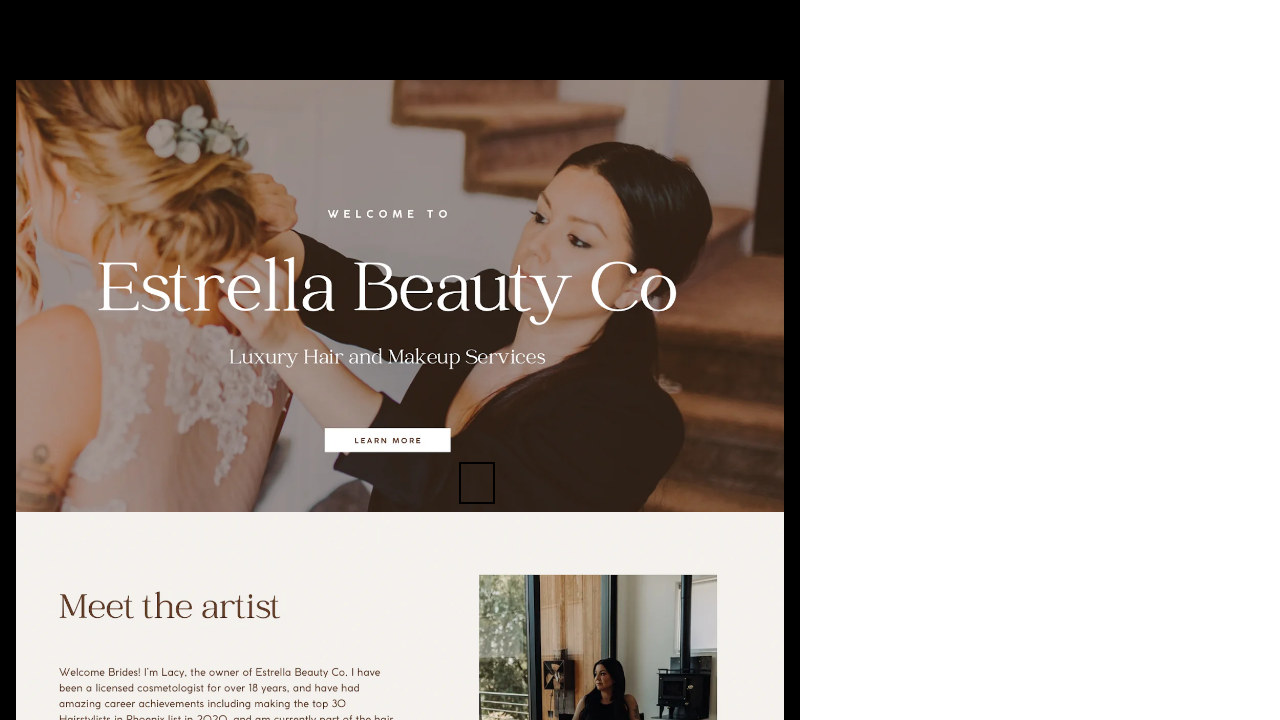

--- FILE ---
content_type: text/html; charset=utf-8
request_url: https://estrellabeautyco.com/
body_size: 7992
content:
<!DOCTYPE html><html><head><meta charSet="utf-8"/><meta name="viewport" content="width=device-width, initial-scale=1"/><title>Home</title><meta property="og:type" content="website"/><meta property="og:url" content="https://estrellabeautyco.com"/><meta property="og:title" content="Home"/><meta property="og:site_name" content="estrellabeautyco.com"/><meta property="og:description" content="Home"/><meta property="og:image" content="https://estrellabeautyco.com/_assets/1b99df22-a8d3-49a3-8da5-6fa742f632ef?w=1200&amp;h=630&amp;crop=top&amp;fit=crop"/><meta property="og:image:width" content="375"/><meta property="og:image:height" content="667"/><meta name="twitter:card" content="summary_large_image"/><meta name="twitter:title" content="Home"/><meta name="twitter:description" content="Home"/><meta name="twitter:image" content="https://estrellabeautyco.com/_assets/1b99df22-a8d3-49a3-8da5-6fa742f632ef?w=600&amp;h=300&amp;q=40&amp;dpr=2&amp;crop=top&amp;fit=crop"/><meta name="description" content="Home"/><script type="application/ld+json">{"@context":"https://schema.org","@type":"WebSite","name":"estrellabeautyco.com","url":"https://estrellabeautyco.com"}</script><link rel="preconnect" href="/_assets"/><link rel="apple-touch-icon" sizes="180x180" href="/static/favicons/universelogo/apple-touch-icon.png"/><link rel="icon" type="image/png" sizes="32x32" href="/static/favicons/universelogo/favicon-32x32.png"/><link rel="icon" type="image/png" sizes="16x16" href="/static/favicons/universelogo/favicon-16x16.png"/><link rel="manifest" href="/static/favicons/universelogo/favicon.ico"/><link rel="shortcut icon" href="/static/favicons/universelogo/site.webmanifest"/><link rel="canonical" href="https://estrellabeautyco.com"/><meta name="msapplication-TileColor" content="#000000"/><meta name="msapplication-config" content="/static/favicons/universelogo/browserconfig.xml"/><meta name="theme-color" content="rgba(0,0,0,1)"/><meta name="next-head-count" content="27"/><link rel="preload" href="/_next/static/css/3df0ddd732814165.css" as="style"/><link rel="stylesheet" href="/_next/static/css/3df0ddd732814165.css" data-n-g=""/><link rel="preload" href="/_next/static/css/a5f12bb23f15525e.css" as="style"/><link rel="stylesheet" href="/_next/static/css/a5f12bb23f15525e.css" data-n-p=""/><noscript data-n-css=""></noscript><script defer="" nomodule="" src="/_next/static/chunks/polyfills-42372ed130431b0a.js"></script><script src="/_next/static/chunks/webpack-293238e42d4d4795.js" defer=""></script><script src="/_next/static/chunks/framework-8cec7f7f61847e80.js" defer=""></script><script src="/_next/static/chunks/main-719d3f9d7363ffed.js" defer=""></script><script src="/_next/static/chunks/pages/_app-dba4b9954c2e1b42.js" defer=""></script><script src="/_next/static/chunks/47-35517111a403e173.js" defer=""></script><script src="/_next/static/chunks/339-e9faf9eaef48e0d3.js" defer=""></script><script src="/_next/static/chunks/pages/_sites/%5BsiteId%5D/pages/%5BpageId%5D/%5BcacheTag%5D-dee00b46c2fecce7.js" defer=""></script><script src="/_next/static/FNXPbpUIGNmu9BSL3Zn3o/_buildManifest.js" defer=""></script><script src="/_next/static/FNXPbpUIGNmu9BSL3Zn3o/_ssgManifest.js" defer=""></script></head><body><div id="__next"><div style="height:100%;position:fixed;width:100%"><style data-emotion="css 622e7r">.css-622e7r .theme-button-minimal{letter-spacing:inherit;font-family:HelveticaNeue;font-weight:400;font-style:normal;font-size:calc(var(--text-scale-factor) * 16);color:rgba(0,0,0,1);}.css-622e7r .theme-button-secondary{letter-spacing:inherit;font-family:HelveticaNeue;font-weight:400;font-style:normal;font-size:calc(var(--text-scale-factor) * 16);color:rgba(0,0,0,1);}.css-622e7r .theme-button-primary{letter-spacing:inherit;font-family:HelveticaNeue;font-weight:400;font-style:normal;font-size:calc(var(--text-scale-factor) * 24);color:rgba(255,255,255,1);}.css-622e7r .theme-button-tertiary{letter-spacing:inherit;font-family:HelveticaNeue;font-weight:400;font-style:normal;font-size:calc(var(--text-scale-factor) * 24);color:rgba(255,255,255,1);}.css-622e7r .theme-text-paragraph{letter-spacing:inherit;font-family:HelveticaNeue;font-weight:400;font-style:normal;font-size:calc(var(--text-scale-factor) * 10.29);color:rgba(249,244,238,1);}.css-622e7r .theme-text-secondaryTitle{letter-spacing:inherit;font-family:HelveticaNeue;font-weight:400;font-style:normal;font-size:calc(var(--text-scale-factor) * 32.96);color:rgba(0,0,0,1);}.css-622e7r .theme-text-caption{letter-spacing:inherit;font-family:HelveticaNeue;font-weight:400;font-style:normal;font-size:calc(var(--text-scale-factor) * 16);color:rgba(130,130,130,1);}.css-622e7r .theme-text-subheading{letter-spacing:inherit;font-family:HelveticaNeue;font-weight:400;font-style:normal;font-size:calc(var(--text-scale-factor) * 19);color:rgba(0,0,0,1);}.css-622e7r .theme-text-footnote{letter-spacing:inherit;font-family:HelveticaNeue;font-weight:400;font-style:normal;font-size:calc(var(--text-scale-factor) * 12);color:rgba(130,130,130,1);}.css-622e7r .theme-text-subtitle{letter-spacing:inherit;font-family:HelveticaNeue;font-weight:400;font-style:normal;font-size:calc(var(--text-scale-factor) * 24);color:rgba(0,0,0,1);}.css-622e7r .theme-text-leadParagraph{letter-spacing:inherit;font-family:HelveticaNeue;font-weight:400;font-style:normal;font-size:calc(var(--text-scale-factor) * 11);color:rgba(249,244,238,1);}.css-622e7r .theme-text-sectionTitle{letter-spacing:inherit;font-family:HelveticaNeue;font-weight:400;font-style:normal;font-size:calc(var(--text-scale-factor) * 32.96);color:rgba(0,0,0,1);}.css-622e7r .theme-text-smallParagraph{letter-spacing:inherit;font-family:HelveticaNeue;font-weight:400;font-style:normal;font-size:calc(var(--text-scale-factor) * 8);color:rgba(249,244,238,1);}.css-622e7r .theme-text-smallCaption{letter-spacing:inherit;font-family:HelveticaNeue;font-weight:400;font-style:normal;font-size:calc(var(--text-scale-factor) * 14);color:rgba(130,130,130,1);}.css-622e7r .theme-text-primaryTitle{letter-spacing:inherit;font-family:HelveticaNeue;font-weight:400;font-style:normal;font-size:calc(var(--text-scale-factor) * 57.9);color:rgba(0,0,0,1);}.css-622e7r .theme-text-pageTitle{letter-spacing:inherit;font-family:HelveticaNeue;font-weight:400;font-style:normal;font-size:calc(var(--text-scale-factor) * 57.9);color:rgba(0,0,0,1);}.css-622e7r .theme-text-heading{letter-spacing:inherit;font-family:HelveticaNeue;font-weight:400;font-style:normal;font-size:calc(var(--text-scale-factor) * 24);color:rgba(0,0,0,1);}</style><div style="inset:0;outline:none;overflow-y:auto;position:absolute" tabindex="-1" class="css-622e7r"><div style="width:100%;height:100%;position:relative;overflow-y:scroll;overflow-x:hidden;box-sizing:border-box;background:rgba(0,0,0,1);background-origin:padding-box"><div class="block theme-grid-primary css-0" id="block-A8D5F5CE-6893-454D-904A-1E7469E5CBCA" style="width:100%;height:100%;padding:0;min-height:inherit"><div class="flex-grid-component" style="--max-grid-width:768px"><div class="flex-grid" style="grid-template-columns:minmax(16px, 1fr) repeat(5, minmax(0, 153.6px)) minmax(16px, 1fr);grid-template-rows:repeat(71, minmax(40px, auto))"><div style="grid-row-start:3;grid-row-end:6;grid-column-start:2;grid-column-end:7;z-index:24;overflow:visible;position:relative;padding:0"><div class="block theme-image-primary css-0" id="block-FA3436B8-DB9A-4092-80DD-C80490AC981D" style="width:100%;height:100%;padding:0;min-height:inherit"><style data-emotion="css pje6x4">.css-pje6x4{aspect-ratio:343/202;cursor:inherit;display:block;width:100%;object-fit:cover;height:100%;}</style><picture><img alt="" src="/_assets/ED1AE93F-1F3C-44FC-A4B6-95CF09C2D917?auto=compress,format&amp;w=200&amp;fit=crop&amp;q=65" srcSet="/_assets/ED1AE93F-1F3C-44FC-A4B6-95CF09C2D917?auto=compress,format&amp;w=200&amp;fit=crop&amp;q=60 200w,/_assets/ED1AE93F-1F3C-44FC-A4B6-95CF09C2D917?auto=compress,format&amp;w=375&amp;fit=crop&amp;q=60 375w,/_assets/ED1AE93F-1F3C-44FC-A4B6-95CF09C2D917?auto=compress,format&amp;w=750&amp;fit=crop&amp;q=60 750w,/_assets/ED1AE93F-1F3C-44FC-A4B6-95CF09C2D917?auto=compress,format&amp;w=1500&amp;fit=crop&amp;q=60 1500w" sizes="calc(min(100vw, 750px) * 1045.84375 / 375)" class="css-pje6x4" loading="eager" aria-hidden="true"/></picture></div></div><div style="grid-row-start:5;grid-row-end:6;grid-column-start:2;grid-column-end:6;z-index:18;overflow:visible;position:relative;display:flex;flex-direction:column;align-items:center;justify-content:center;padding:calc(var(--scale-factor) * 8)"><a href="https://docs.google.com/forms/d/e/1FAIpQLSchFmt3TkMpwKupKB1gITUzcpFDOlzX__Xz4L2WerVaW_8LmA/viewform" class="block theme-button-primary css-0" id="block-9160CA76-C965-4BF7-8C7C-F57EF818D272" style="max-width:100%;max-height:100%;padding:calc(var(--scale-factor) * 8) calc(var(--scale-factor) * 16) calc(var(--scale-factor) * 8) calc(var(--scale-factor) * 16);background:rgba(130,130,130,1);background-origin:padding-box;min-height:inherit;cursor:pointer"><div class="text-block" style="text-align:center;text-overflow:ellipsis;user-select:none;white-space:pre;padding-top:calc(var(--text-scale-factor) * 1.23)"><div class="utf-paragraph" style="font-size:calc(var(--text-scale-factor) * 9.02);width:100%;text-overflow:ellipsis;overflow:hidden;letter-spacing:inherit;line-height:1.2em;margin-bottom:calc(var(--text-scale-factor) * -0.83);margin-top:calc(var(--text-scale-factor) * -0.83)"><br/></div></div></a></div><div style="grid-row-start:5;grid-row-end:6;grid-column-start:2;grid-column-end:3;z-index:30;overflow:visible;position:relative;padding:0"><a href="https://instagram.com/estrellabeautyco" class="block theme-iconButton-primary css-0" id="block-42037FF9-ECC4-4EBD-9485-556D871E8F98" style="width:100%;height:100%;padding:0;min-height:inherit;cursor:pointer"><div style="width:100%;inset:0;display:flex;flex-direction:column;align-items:center;justify-content:center;aspect-ratio:1 / 1"><div style="inset:0;background:rgba(0,0,0,1);background-origin:padding-box;-webkit-mask:url(/static/icons/instagram.svg) no-repeat center;-webkit-mask-size:contain;max-width:120px;max-height:120px;height:100%;width:100%"></div><span class="screenReaderText">Instagram icon</span></div></a></div><div style="grid-row-start:5;grid-row-end:6;grid-column-start:3;grid-column-end:7;z-index:31;overflow:visible;position:relative;display:flex;flex-direction:column;align-items:center;justify-content:center;padding:calc(var(--scale-factor) * 8)"><a href="https://docs.google.com/forms/d/e/1FAIpQLSchFmt3TkMpwKupKB1gITUzcpFDOlzX__Xz4L2WerVaW_8LmA/viewform" class="block theme-button-secondary css-0" id="block-CCF4163D-E2EE-4F27-9B4B-B3357A1590AA" style="max-width:100%;max-height:100%;border:calc(var(--scale-factor) * 2) solid rgba(0,0,0,1);padding:calc(var(--scale-factor) * 8) calc(var(--scale-factor) * 16) calc(var(--scale-factor) * 8) calc(var(--scale-factor) * 16);min-height:inherit;cursor:pointer"><div class="text-block" style="text-align:center;text-overflow:ellipsis;user-select:none;white-space:pre;padding-top:calc(var(--text-scale-factor) * 2.18)"><div class="utf-paragraph" style="width:100%;text-overflow:ellipsis;overflow:hidden;letter-spacing:inherit;line-height:1.2em;margin-bottom:calc(var(--text-scale-factor) * -1.46);margin-top:calc(var(--text-scale-factor) * -1.46)"><br/></div></div></a></div><div style="grid-row-start:5;grid-row-end:6;grid-column-start:4;grid-column-end:5;z-index:17;overflow:visible;position:relative;padding:0"><a href="mailto:estrellabeautyco@gmail.com" class="block theme-iconButton-primary css-0" id="block-B6882431-42B9-4C1F-B288-8A4B9E4B23D2" style="width:100%;height:100%;padding:0;min-height:inherit;cursor:pointer"><div style="width:100%;inset:0;display:flex;flex-direction:column;align-items:center;justify-content:center;aspect-ratio:4 / 3"><div style="inset:0;background:rgba(249,244,238,1);background-origin:padding-box;-webkit-mask:url(/static/icons/email.svg) no-repeat center;-webkit-mask-size:contain;max-width:120px;max-height:120px;height:100%;width:100%"></div><span class="screenReaderText">Email icon</span></div></a></div><div style="grid-row-start:6;grid-row-end:11;grid-column-start:2;grid-column-end:7;z-index:25;overflow:visible;position:relative;padding:0"><div class="block theme-image-primary css-0" id="block-29187D15-818C-4A5B-AB63-2832BE6CD35A" style="width:100%;height:100%;padding:0;min-height:inherit"><style data-emotion="css 14hf7xt">.css-14hf7xt{aspect-ratio:683/384;cursor:inherit;display:block;width:100%;object-fit:cover;height:100%;}</style><picture><img alt="" src="/_assets/5EA37318-6BD6-4D77-8C24-FA6B2A1DC216?fit=crop&amp;w=200&amp;q=65&amp;auto=compress,format" srcSet="/_assets/5EA37318-6BD6-4D77-8C24-FA6B2A1DC216?q=60&amp;fit=crop&amp;auto=compress,format&amp;w=200 200w,/_assets/5EA37318-6BD6-4D77-8C24-FA6B2A1DC216?q=60&amp;fit=crop&amp;auto=compress,format&amp;w=375 375w,/_assets/5EA37318-6BD6-4D77-8C24-FA6B2A1DC216?q=60&amp;fit=crop&amp;auto=compress,format&amp;w=750 750w,/_assets/5EA37318-6BD6-4D77-8C24-FA6B2A1DC216?q=60&amp;fit=crop&amp;auto=compress,format&amp;w=1500 1500w" sizes="calc(min(100vw, 750px) * 1000 / 375)" class="css-14hf7xt" loading="eager" aria-hidden="true"/></picture></div></div><div style="grid-row-start:11;grid-row-end:20;grid-column-start:2;grid-column-end:7;z-index:32;overflow:visible;position:relative;padding:0"><div class="block theme-image-primary css-0" id="block-AF68FB88-A1B3-4BB2-B79E-76A6F8272FE1" style="width:100%;height:100%;padding:0;min-height:inherit"><style data-emotion="css oedu86">.css-oedu86{aspect-ratio:773/1000;cursor:inherit;display:block;width:100%;object-fit:cover;height:100%;}</style><picture><img alt="" src="/_assets/798DB26F-482F-4004-BB5E-0AE56A42D77F?q=65&amp;fit=crop&amp;auto=compress,format&amp;w=200" srcSet="/_assets/798DB26F-482F-4004-BB5E-0AE56A42D77F?q=60&amp;fit=crop&amp;auto=compress,format&amp;w=200 200w,/_assets/798DB26F-482F-4004-BB5E-0AE56A42D77F?q=60&amp;fit=crop&amp;auto=compress,format&amp;w=375 375w,/_assets/798DB26F-482F-4004-BB5E-0AE56A42D77F?q=60&amp;fit=crop&amp;auto=compress,format&amp;w=750 750w,/_assets/798DB26F-482F-4004-BB5E-0AE56A42D77F?q=60&amp;fit=crop&amp;auto=compress,format&amp;w=1500 1500w,/_assets/798DB26F-482F-4004-BB5E-0AE56A42D77F?q=60&amp;fit=crop&amp;auto=compress,format&amp;w=2250 2250w" sizes="calc(min(100vw, 750px) * 1000 / 375)" class="css-oedu86" loading="eager" aria-hidden="true"/></picture></div></div><div style="grid-row-start:22;grid-row-end:27;grid-column-start:2;grid-column-end:7;z-index:26;overflow:visible;position:relative;padding:0"><div class="block theme-image-primary css-0" id="block-EA6EE737-831C-4351-8E26-09B2C38D5C2B" style="width:100%;height:100%;padding:0;min-height:inherit"><picture><img alt="" src="/_assets/E0091B98-2915-44F2-89CB-0E04B621259F?q=65&amp;fit=crop&amp;auto=compress,format&amp;w=200" srcSet="/_assets/E0091B98-2915-44F2-89CB-0E04B621259F?q=60&amp;fit=crop&amp;auto=compress,format&amp;w=200 200w,/_assets/E0091B98-2915-44F2-89CB-0E04B621259F?q=60&amp;fit=crop&amp;auto=compress,format&amp;w=375 375w,/_assets/E0091B98-2915-44F2-89CB-0E04B621259F?q=60&amp;fit=crop&amp;auto=compress,format&amp;w=750 750w,/_assets/E0091B98-2915-44F2-89CB-0E04B621259F?q=60&amp;fit=crop&amp;auto=compress,format&amp;w=1500 1500w" sizes="calc(min(100vw, 750px) * 1000 / 375)" class="css-14hf7xt" loading="lazy" aria-hidden="true"/></picture></div></div><div style="grid-row-start:27;grid-row-end:31;grid-column-start:2;grid-column-end:7;z-index:27;overflow:visible;position:relative;padding:0"><div class="block theme-image-primary css-0" id="block-6D5B3F97-9CF7-4572-AF53-60D65D069E32" style="width:100%;height:100%;padding:0;min-height:inherit"><style data-emotion="css j5t6w3">.css-j5t6w3{aspect-ratio:343/173;cursor:inherit;display:block;width:100%;object-fit:cover;height:100%;}</style><picture><img alt="" src="/_assets/1CB1DC1F-802D-4E5B-AE47-9EE36AF818CC?q=65&amp;fit=crop&amp;auto=compress,format&amp;w=200" srcSet="/_assets/1CB1DC1F-802D-4E5B-AE47-9EE36AF818CC?q=60&amp;fit=crop&amp;auto=compress,format&amp;w=200 200w,/_assets/1CB1DC1F-802D-4E5B-AE47-9EE36AF818CC?q=60&amp;fit=crop&amp;auto=compress,format&amp;w=375 375w,/_assets/1CB1DC1F-802D-4E5B-AE47-9EE36AF818CC?q=60&amp;fit=crop&amp;auto=compress,format&amp;w=750 750w,/_assets/1CB1DC1F-802D-4E5B-AE47-9EE36AF818CC?q=60&amp;fit=crop&amp;auto=compress,format&amp;w=1500 1500w" sizes="calc(min(100vw, 750px) * 1000 / 375)" class="css-j5t6w3" loading="lazy" aria-hidden="true"/></picture></div></div><div style="grid-row-start:31;grid-row-end:37;grid-column-start:2;grid-column-end:7;z-index:28;overflow:visible;position:relative;padding:0"><div class="block theme-image-primary css-0" id="block-5AD06984-3183-46C2-8758-09C6F505F4A7" style="width:100%;height:100%;padding:0;min-height:inherit"><picture><img alt="" src="/_assets/C8C9DD57-960F-405C-A2C3-8B07E1DA00F5?q=65&amp;fit=crop&amp;auto=compress,format&amp;w=200" srcSet="/_assets/C8C9DD57-960F-405C-A2C3-8B07E1DA00F5?q=60&amp;fit=crop&amp;auto=compress,format&amp;w=200 200w,/_assets/C8C9DD57-960F-405C-A2C3-8B07E1DA00F5?q=60&amp;fit=crop&amp;auto=compress,format&amp;w=375 375w,/_assets/C8C9DD57-960F-405C-A2C3-8B07E1DA00F5?q=60&amp;fit=crop&amp;auto=compress,format&amp;w=750 750w,/_assets/C8C9DD57-960F-405C-A2C3-8B07E1DA00F5?q=60&amp;fit=crop&amp;auto=compress,format&amp;w=1500 1500w" sizes="calc(min(100vw, 750px) * 1000 / 375)" class="css-14hf7xt" loading="lazy" aria-hidden="true"/></picture></div></div><div style="grid-row-start:35;grid-row-end:40;grid-column-start:2;grid-column-end:7;z-index:29;overflow:visible;position:relative;padding:0"><div class="block theme-image-primary css-0" id="block-CB2D18E4-7413-424F-98F9-6C487AA4A685" style="width:100%;height:100%;padding:0;min-height:inherit"><picture><img alt="" src="/_assets/B9E33E9C-5635-4AE5-97DA-90824A0DA0FC?q=65&amp;fit=crop&amp;auto=compress,format&amp;w=200" srcSet="/_assets/B9E33E9C-5635-4AE5-97DA-90824A0DA0FC?q=60&amp;fit=crop&amp;auto=compress,format&amp;w=200 200w,/_assets/B9E33E9C-5635-4AE5-97DA-90824A0DA0FC?q=60&amp;fit=crop&amp;auto=compress,format&amp;w=375 375w,/_assets/B9E33E9C-5635-4AE5-97DA-90824A0DA0FC?q=60&amp;fit=crop&amp;auto=compress,format&amp;w=750 750w,/_assets/B9E33E9C-5635-4AE5-97DA-90824A0DA0FC?q=60&amp;fit=crop&amp;auto=compress,format&amp;w=1500 1500w" sizes="calc(min(100vw, 750px) * 1000 / 375)" class="css-14hf7xt" loading="lazy" aria-hidden="true"/></picture></div></div><div style="grid-row-start:40;grid-row-end:43;grid-column-start:2;grid-column-end:7;z-index:19;overflow:visible;position:relative;padding:0"><div class="block theme-image-primary css-0" id="block-3612961C-3849-4412-A01C-99F0C5673BBE" style="width:100%;height:100%;padding:0;min-height:inherit"><picture><img alt="" src="/_assets/5B695E1F-7B79-4479-9CCB-90700671C116?q=65&amp;fit=crop&amp;auto=compress,format&amp;w=200" srcSet="/_assets/5B695E1F-7B79-4479-9CCB-90700671C116?q=60&amp;fit=crop&amp;auto=compress,format&amp;w=200 200w,/_assets/5B695E1F-7B79-4479-9CCB-90700671C116?q=60&amp;fit=crop&amp;auto=compress,format&amp;w=375 375w,/_assets/5B695E1F-7B79-4479-9CCB-90700671C116?q=60&amp;fit=crop&amp;auto=compress,format&amp;w=750 750w,/_assets/5B695E1F-7B79-4479-9CCB-90700671C116?q=60&amp;fit=crop&amp;auto=compress,format&amp;w=1500 1500w" sizes="calc(min(100vw, 750px) * 1000 / 375)" class="css-14hf7xt" loading="lazy" aria-hidden="true"/></picture></div></div><div style="grid-row-start:40;grid-row-end:41;grid-column-start:4;grid-column-end:6;z-index:15;overflow:visible;position:relative;padding:0"><a href="https://instagram.com/estrellabeautyco" class="block theme-iconButton-primary css-0" id="block-BCE4AC93-3C03-4ED5-BAE5-3CD8E178A1AA" style="width:100%;height:100%;padding:0;background:rgba(0,0,0,0);background-origin:padding-box;min-height:inherit;cursor:pointer"><div style="width:100%;inset:0;display:flex;flex-direction:column;align-items:center;justify-content:center;aspect-ratio:2 / 1"><div style="inset:0;background:rgba(0,0,0,1);background-origin:padding-box;-webkit-mask:url(/static/icons/instagram.svg) no-repeat center;-webkit-mask-size:contain;max-width:120px;max-height:120px;height:100%;width:100%"></div><span class="screenReaderText">Instagram icon</span></div></a></div><div style="grid-row-start:40;grid-row-end:41;grid-column-start:4;grid-column-end:6;z-index:16;overflow:visible;position:relative;padding:0"><a href="mailto:estrellabeautyco@gmail.com" class="block theme-iconButton-primary css-0" id="block-4E7EEDDD-2B74-474E-B3EF-C7C9E3FE39CF" style="width:100%;height:100%;padding:0;background:rgba(0,0,0,0);background-origin:padding-box;min-height:inherit;cursor:pointer"><div style="width:100%;inset:0;display:flex;flex-direction:column;align-items:center;justify-content:center;aspect-ratio:2 / 1"><div style="inset:0;background:rgba(0,0,0,1);background-origin:padding-box;-webkit-mask:url(/static/icons/email.svg) no-repeat center;-webkit-mask-size:contain;max-width:120px;max-height:120px;height:100%;width:100%"></div><span class="screenReaderText">Email icon</span></div></a></div><div style="grid-row-start:43;grid-row-end:46;grid-column-start:2;grid-column-end:7;z-index:20;overflow:visible;position:relative;padding:0"><div class="block theme-image-primary css-0" id="block-57419B6B-30DF-4CE0-9486-77A79B760233" style="width:100%;height:100%;padding:0;min-height:inherit"><picture><img alt="" src="/_assets/0DB01953-034A-41B1-8AE3-1381F9C048C4?q=65&amp;w=200&amp;fit=crop&amp;auto=compress,format" srcSet="/_assets/0DB01953-034A-41B1-8AE3-1381F9C048C4?q=60&amp;w=200&amp;fit=crop&amp;auto=compress,format 200w,/_assets/0DB01953-034A-41B1-8AE3-1381F9C048C4?q=60&amp;w=375&amp;fit=crop&amp;auto=compress,format 375w,/_assets/0DB01953-034A-41B1-8AE3-1381F9C048C4?q=60&amp;w=750&amp;fit=crop&amp;auto=compress,format 750w,/_assets/0DB01953-034A-41B1-8AE3-1381F9C048C4?q=60&amp;w=1500&amp;fit=crop&amp;auto=compress,format 1500w" sizes="calc(min(100vw, 750px) * 1000 / 375)" class="css-14hf7xt" loading="lazy" aria-hidden="true"/></picture></div></div><div style="grid-row-start:46;grid-row-end:49;grid-column-start:2;grid-column-end:7;z-index:21;overflow:visible;position:relative;padding:0"><div class="block theme-image-primary css-0" id="block-E91590B9-E8D7-4BA1-BE29-0E6F7EC82FE8" style="width:100%;height:100%;padding:0;min-height:inherit"><picture><img alt="" src="/_assets/522EEC33-054E-42DA-9595-F0611329FAC3?q=65&amp;w=200&amp;fit=crop&amp;auto=compress,format" srcSet="/_assets/522EEC33-054E-42DA-9595-F0611329FAC3?q=60&amp;w=200&amp;fit=crop&amp;auto=compress,format 200w,/_assets/522EEC33-054E-42DA-9595-F0611329FAC3?q=60&amp;w=375&amp;fit=crop&amp;auto=compress,format 375w,/_assets/522EEC33-054E-42DA-9595-F0611329FAC3?q=60&amp;w=750&amp;fit=crop&amp;auto=compress,format 750w,/_assets/522EEC33-054E-42DA-9595-F0611329FAC3?q=60&amp;w=1500&amp;fit=crop&amp;auto=compress,format 1500w" sizes="calc(min(100vw, 750px) * 1000 / 375)" class="css-14hf7xt" loading="lazy" aria-hidden="true"/></picture></div></div><div style="grid-row-start:49;grid-row-end:53;grid-column-start:2;grid-column-end:7;z-index:22;overflow:visible;position:relative;padding:0"><div class="block theme-image-primary css-0" id="block-B1597FB9-843C-4A31-9D0B-AC964D4965B3" style="width:100%;height:100%;padding:0;min-height:inherit"><picture><img alt="" src="/_assets/86B1F673-FE0A-46B3-BBC8-5920F71BC3DB?q=65&amp;w=200&amp;fit=crop&amp;auto=compress,format" srcSet="/_assets/86B1F673-FE0A-46B3-BBC8-5920F71BC3DB?q=60&amp;w=200&amp;fit=crop&amp;auto=compress,format 200w,/_assets/86B1F673-FE0A-46B3-BBC8-5920F71BC3DB?q=60&amp;w=375&amp;fit=crop&amp;auto=compress,format 375w,/_assets/86B1F673-FE0A-46B3-BBC8-5920F71BC3DB?q=60&amp;w=750&amp;fit=crop&amp;auto=compress,format 750w,/_assets/86B1F673-FE0A-46B3-BBC8-5920F71BC3DB?q=60&amp;w=1500&amp;fit=crop&amp;auto=compress,format 1500w" sizes="calc(min(100vw, 750px) * 1000 / 375)" class="css-14hf7xt" loading="lazy" aria-hidden="true"/></picture></div></div><div style="grid-row-start:53;grid-row-end:58;grid-column-start:2;grid-column-end:7;z-index:23;overflow:visible;position:relative;padding:0"><div class="block theme-image-primary css-0" id="block-F5794905-732E-4D37-BD32-CC4DC1B05926" style="width:100%;height:100%;padding:0;min-height:inherit"><picture><img alt="" src="/_assets/670EE297-D8DB-464B-919D-D9AD69E120BD?q=65&amp;w=200&amp;fit=crop&amp;auto=compress,format" srcSet="/_assets/670EE297-D8DB-464B-919D-D9AD69E120BD?q=60&amp;w=200&amp;fit=crop&amp;auto=compress,format 200w,/_assets/670EE297-D8DB-464B-919D-D9AD69E120BD?q=60&amp;w=375&amp;fit=crop&amp;auto=compress,format 375w,/_assets/670EE297-D8DB-464B-919D-D9AD69E120BD?q=60&amp;w=750&amp;fit=crop&amp;auto=compress,format 750w,/_assets/670EE297-D8DB-464B-919D-D9AD69E120BD?q=60&amp;w=1500&amp;fit=crop&amp;auto=compress,format 1500w" sizes="calc(min(100vw, 750px) * 1000 / 375)" class="css-14hf7xt" loading="lazy" aria-hidden="true"/></picture></div></div></div></div></div></div></div></div><!--$--><!--/$--></div><script id="__NEXT_DATA__" type="application/json">{"props":{"pageProps":{"type":"success","value":{"canonicalHost":"estrellabeautyco.com","document":{"assetBaseUrl":"/_assets","marketingIntegrations":[],"isPro":true,"merchantId":129135,"metaTags":[],"activeSubpageIndex":0,"theme":{"attributes":{"iconButton":{"secondary":{"contentBackground":{"fill":{"color":{"alpha":1,"blue":255,"red":255,"green":255},"type":"color"}},"background":{"fill":{"color":{"blue":0,"red":0,"alpha":1,"green":0},"type":"color"}}},"primary":{"contentBackground":{"fill":{"type":"color","color":{"blue":0,"alpha":1,"green":0,"red":0}}}}},"text":{"paragraph":{"font":"HelveticaNeueLTStd-Roman","textFill":{"color":{"blue":238,"alpha":1,"red":249,"green":244},"type":"color"},"textAlignment":{"horizontal":"left","vertical":"top"},"fontSize":10.29230785369873},"secondaryTitle":{"font":"HelveticaNeueLTStd-Roman","textFill":{"color":{"blue":0,"alpha":1,"green":0,"red":0},"type":"color"},"textAlignment":{"horizontal":"center","vertical":"center"},"fontSize":32.95595932006836},"caption":{"font":"HelveticaNeueLTStd-Roman","textFill":{"type":"color","color":{"blue":130,"red":130,"alpha":1,"green":130}},"textAlignment":{"vertical":"bottom","horizontal":"left"},"fontSize":16},"subheading":{"font":"HelveticaNeueLTStd-Roman","textFill":{"color":{"alpha":1,"red":0,"green":0,"blue":0},"type":"color"},"textAlignment":{"vertical":"center","horizontal":"center"},"fontSize":19},"footnote":{"font":"HelveticaNeueLTStd-Roman","textFill":{"type":"color","color":{"alpha":1,"green":130,"red":130,"blue":130}},"textAlignment":{"vertical":"bottom","horizontal":"left"},"fontSize":12},"subtitle":{"font":"HelveticaNeueLTStd-Roman","textFill":{"type":"color","color":{"alpha":1,"green":0,"red":0,"blue":0}},"textAlignment":{"vertical":"center","horizontal":"center"},"fontSize":24},"leadParagraph":{"font":"HelveticaNeueLTStd-Roman","textFill":{"color":{"blue":238,"red":249,"green":244,"alpha":1},"type":"color"},"textAlignment":{"horizontal":"left","vertical":"top"},"fontSize":11},"sectionTitle":{"font":"HelveticaNeueLTStd-Roman","textFill":{"color":{"green":0,"red":0,"blue":0,"alpha":1},"type":"color"},"textAlignment":{"horizontal":"center","vertical":"center"},"fontSize":32.95595932006836},"smallParagraph":{"font":"HelveticaNeueLTStd-Roman","textFill":{"type":"color","color":{"blue":238,"alpha":1,"green":244,"red":249}},"textAlignment":{"vertical":"top","horizontal":"left"},"fontSize":8},"smallCaption":{"font":"HelveticaNeueLTStd-Roman","textFill":{"type":"color","color":{"alpha":1,"red":130,"green":130,"blue":130}},"textAlignment":{"horizontal":"left","vertical":"bottom"},"fontSize":14},"primaryTitle":{"font":"HelveticaNeueLTStd-Roman","textFill":{"type":"color","color":{"red":0,"blue":0,"green":0,"alpha":1}},"textAlignment":{"horizontal":"center","vertical":"bottom"},"fontSize":57.89687728881836},"pageTitle":{"font":"HelveticaNeueLTStd-Roman","textFill":{"color":{"blue":0,"red":0,"alpha":1,"green":0},"type":"color"},"textAlignment":{"horizontal":"center","vertical":"bottom"},"fontSize":57.89687728881836},"heading":{"font":"HelveticaNeueLTStd-Roman","textFill":{"color":{"alpha":1,"red":0,"blue":0,"green":0},"type":"color"},"textAlignment":{"vertical":"center","horizontal":"center"},"fontSize":24}},"map":{"primary":{"mapType":"yellow"}},"grid":{"primary":{"gutters":{"left":{"value":16,"flexible":true},"maxWidth":768,"type":"maxWidth","right":{"value":16,"flexible":true}},"background":{"fill":{"type":"color","color":{"green":255,"alpha":1,"red":255,"blue":255}}}}},"button":{"minimal":{"border":{"width":2,"data":{"type":"color","right":{"style":"solid","color":{"alpha":1,"blue":0,"green":0,"red":0}},"left":{"style":"solid","color":{"green":0,"alpha":1,"blue":0,"red":0}},"top":{"style":"solid","color":{"red":0,"alpha":1,"green":0,"blue":0}},"bottom":{"style":"solid","color":{"blue":0,"green":0,"red":0,"alpha":1}}}},"textFill":{"type":"color","color":{"green":0,"blue":0,"red":0,"alpha":1}},"animations":[],"font":"HelveticaNeueLTStd-Roman","fontSize":16},"secondary":{"border":{"width":2,"data":{"right":{"color":{"green":0,"blue":0,"alpha":1,"red":0},"style":"solid"},"left":{"style":"solid","color":{"alpha":1,"blue":0,"red":0,"green":0}},"top":{"style":"solid","color":{"alpha":1,"blue":0,"red":0,"green":0}},"bottom":{"style":"solid","color":{"red":0,"green":0,"alpha":1,"blue":0}},"type":"color"}},"animations":[],"fontSize":16,"textFill":{"type":"color","color":{"blue":0,"green":0,"alpha":1,"red":0}},"font":"HelveticaNeueLTStd-Roman"},"primary":{"background":{"fill":{"type":"color","color":{"red":0,"alpha":1,"blue":0,"green":0}}},"animations":[],"fontSize":24,"textFill":{"color":{"blue":255,"green":255,"alpha":1,"red":255},"type":"color"},"font":"HelveticaNeueLTStd-Roman"},"tertiary":{"background":{"fill":{"type":"color","color":{"green":0,"alpha":1,"blue":0,"red":0}}},"animations":[],"fontSize":24,"textFill":{"type":"color","color":{"red":255,"blue":255,"alpha":1,"green":255}},"font":"HelveticaNeueLTStd-Roman"}}},"id":"thm_01j7khbaz2e15a91t7dfry8955"},"snapshotUuid":"1b99df22-a8d3-49a3-8da5-6fa742f632ef","route":"/","pageBackground":{"fill":{"type":"color","color":{"blue":0,"red":0,"alpha":1,"green":0}}},"shouldShowBanner":false,"subpageCount":1,"favicon":"universelogo","content":{"route":"/","snapshotUUID":"1b99df22-a8d3-49a3-8da5-6fa742f632ef","background":{"fill":{"type":"color","color":{"blue":0,"green":0,"alpha":1,"red":0}}},"slug":"home","content":{"contentType":"block","content":{"contentType":"flexGrid","gridSize":{"height":71,"width":7},"overflow":"scroll","children":[{"position":{"x":1,"y":2,"z":9},"size":{"height":3,"width":5},"block":{"id":"FA3436B8-DB9A-4092-80DD-C80490AC981D","themeCategory":"image","actions":{},"themeStyle":"primary","contentType":"block","content":{"unscaledBlockSize":{"width":1000,"height":588},"contentType":"image","picture":{"fullSizeImageUrl":"/_assets/ED1AE93F-1F3C-44FC-A4B6-95CF09C2D917?w=1.0","variations":{"default":[{"height":112,"width":200,"url":"/_assets/ED1AE93F-1F3C-44FC-A4B6-95CF09C2D917?auto=compress,format\u0026w=200\u0026fit=crop\u0026q=60"},{"height":210,"width":375,"url":"/_assets/ED1AE93F-1F3C-44FC-A4B6-95CF09C2D917?auto=compress,format\u0026w=375\u0026fit=crop\u0026q=60"},{"height":421,"width":750,"url":"/_assets/ED1AE93F-1F3C-44FC-A4B6-95CF09C2D917?auto=compress,format\u0026w=750\u0026fit=crop\u0026q=60"},{"height":843,"width":1500,"url":"/_assets/ED1AE93F-1F3C-44FC-A4B6-95CF09C2D917?auto=compress,format\u0026w=1500\u0026fit=crop\u0026q=60"}]},"imageUrl":"/_assets/ED1AE93F-1F3C-44FC-A4B6-95CF09C2D917?auto=compress,format\u0026w=200\u0026fit=crop\u0026q=65"},"imageAspectRatio":1.7786458333333333,"contentMode":"aspectFill","contentHeight":{"type":"aspectRatio","value":{"height":202,"width":343}},"originalSize":{"width":1366,"height":768}}}},{"position":{"y":4,"z":3,"x":1},"size":{"height":1,"width":4},"block":{"contentType":"block","padding":{"left":{"value":16},"bottom":{"value":8},"right":{"value":16},"top":{"value":8}},"actions":{"tap":[{"type":"linkToWeb","destination":"https://docs.google.com/forms/d/e/1FAIpQLSchFmt3TkMpwKupKB1gITUzcpFDOlzX__Xz4L2WerVaW_8LmA/viewform"}]},"margins":{"left":{"flexible":true,"value":8},"bottom":{"flexible":true,"value":8},"right":{"flexible":true,"value":8},"top":{"flexible":true,"value":8}},"themeCategory":"button","content":{"preventWrap":true,"contentType":"text","utf":{"content":{"type":"text","value":""},"style":{"fontSize":9.020503044128418}},"preventSelection":true,"horizontalAlignment":"center"},"themeStyle":"primary","id":"9160CA76-C965-4BF7-8C7C-F57EF818D272","background":{"fill":{"color":{"green":130,"blue":130,"alpha":1,"red":130},"type":"color"}}}},{"position":{"x":1,"z":15,"y":4},"size":{"width":1,"height":1},"block":{"contentType":"block","themeCategory":"iconButton","content":{"contentType":"shape","maxSize":{"height":120,"width":120},"altText":"Instagram icon","contentHeight":{"type":"aspectRatio","value":{"width":1,"height":1}},"mask":{"type":"url","url":"/static/icons/instagram.svg"}},"themeStyle":"primary","id":"42037FF9-ECC4-4EBD-9485-556D871E8F98","actions":{"tap":[{"type":"linkToWeb","destination":"https://instagram.com/estrellabeautyco"}]}}},{"position":{"z":16,"y":4,"x":2},"size":{"height":1,"width":4},"block":{"padding":{"bottom":{"value":8},"left":{"value":16},"top":{"value":8},"right":{"value":16}},"content":{"horizontalAlignment":"center","utf":{"style":{"weight":"regular","italics":false},"content":{"type":"text","value":""}},"contentType":"text","preventWrap":true,"preventSelection":true},"themeCategory":"button","margins":{"bottom":{"value":8,"flexible":true},"left":{"value":8,"flexible":true},"top":{"value":8,"flexible":true},"right":{"value":8,"flexible":true}},"id":"CCF4163D-E2EE-4F27-9B4B-B3357A1590AA","themeStyle":"secondary","actions":{"tap":[{"type":"linkToWeb","destination":"https://docs.google.com/forms/d/e/1FAIpQLSchFmt3TkMpwKupKB1gITUzcpFDOlzX__Xz4L2WerVaW_8LmA/viewform"}]},"contentType":"block"}},{"position":{"y":4,"x":3,"z":2},"size":{"width":1,"height":1},"block":{"id":"B6882431-42B9-4C1F-B288-8A4B9E4B23D2","themeCategory":"iconButton","actions":{"tap":[{"type":"linkToEmail","destination":"mailto:estrellabeautyco@gmail.com"}]},"themeStyle":"primary","content":{"mask":{"url":"/static/icons/email.svg","type":"url"},"contentHeight":{"type":"aspectRatio","value":{"height":3,"width":4}},"contentType":"shape","altText":"Email icon","maxSize":{"width":120,"height":120},"fill":{"fill":{"color":{"alpha":1,"red":249,"green":244,"blue":238},"type":"color"}}},"contentType":"block"}},{"size":{"width":5,"height":5},"position":{"y":5,"z":10,"x":1},"block":{"contentType":"block","actions":{},"themeCategory":"image","content":{"contentType":"image","imageAspectRatio":1.7786458333333333,"contentMode":"aspectFill","originalSize":{"width":1366,"height":768},"picture":{"fullSizeImageUrl":"/_assets/5EA37318-6BD6-4D77-8C24-FA6B2A1DC216?w=1.0","variations":{"default":[{"height":112,"url":"/_assets/5EA37318-6BD6-4D77-8C24-FA6B2A1DC216?q=60\u0026fit=crop\u0026auto=compress,format\u0026w=200","width":200},{"url":"/_assets/5EA37318-6BD6-4D77-8C24-FA6B2A1DC216?q=60\u0026fit=crop\u0026auto=compress,format\u0026w=375","width":375,"height":210},{"url":"/_assets/5EA37318-6BD6-4D77-8C24-FA6B2A1DC216?q=60\u0026fit=crop\u0026auto=compress,format\u0026w=750","width":750,"height":421},{"url":"/_assets/5EA37318-6BD6-4D77-8C24-FA6B2A1DC216?q=60\u0026fit=crop\u0026auto=compress,format\u0026w=1500","width":1500,"height":843}]},"imageUrl":"/_assets/5EA37318-6BD6-4D77-8C24-FA6B2A1DC216?fit=crop\u0026w=200\u0026q=65\u0026auto=compress,format"},"contentHeight":{"value":{"height":384,"width":683},"type":"aspectRatio"},"unscaledBlockSize":{"width":1000,"height":562}},"themeStyle":"primary","id":"29187D15-818C-4A5B-AB63-2832BE6CD35A"}},{"size":{"width":5,"height":9},"position":{"y":10,"x":1,"z":17},"block":{"themeCategory":"image","contentType":"block","id":"AF68FB88-A1B3-4BB2-B79E-76A6F8272FE1","content":{"picture":{"imageUrl":"/_assets/798DB26F-482F-4004-BB5E-0AE56A42D77F?q=65\u0026fit=crop\u0026auto=compress,format\u0026w=200","fullSizeImageUrl":"/_assets/798DB26F-482F-4004-BB5E-0AE56A42D77F?w=1.0","variations":{"default":[{"width":200,"url":"/_assets/798DB26F-482F-4004-BB5E-0AE56A42D77F?q=60\u0026fit=crop\u0026auto=compress,format\u0026w=200","height":258},{"width":375,"url":"/_assets/798DB26F-482F-4004-BB5E-0AE56A42D77F?q=60\u0026fit=crop\u0026auto=compress,format\u0026w=375","height":485},{"width":750,"url":"/_assets/798DB26F-482F-4004-BB5E-0AE56A42D77F?q=60\u0026fit=crop\u0026auto=compress,format\u0026w=750","height":970},{"width":1500,"url":"/_assets/798DB26F-482F-4004-BB5E-0AE56A42D77F?q=60\u0026fit=crop\u0026auto=compress,format\u0026w=1500","height":1940},{"width":2250,"url":"/_assets/798DB26F-482F-4004-BB5E-0AE56A42D77F?q=60\u0026fit=crop\u0026auto=compress,format\u0026w=2250","height":2910}]}},"contentHeight":{"type":"aspectRatio","value":{"height":1000,"width":773}},"unscaledBlockSize":{"width":1000,"height":1293},"contentType":"image","originalSize":{"width":1546,"height":2000},"contentMode":"aspectFill","imageAspectRatio":0.773},"themeStyle":"primary","actions":{}}},{"size":{"width":5,"height":5},"position":{"x":1,"y":21,"z":11},"block":{"themeCategory":"image","themeStyle":"primary","contentType":"block","id":"EA6EE737-831C-4351-8E26-09B2C38D5C2B","content":{"imageAspectRatio":1.7786458333333333,"contentMode":"aspectFill","contentType":"image","unscaledBlockSize":{"width":1000,"height":562},"contentHeight":{"value":{"height":384,"width":683},"type":"aspectRatio"},"originalSize":{"width":1366,"height":768},"picture":{"variations":{"default":[{"url":"/_assets/E0091B98-2915-44F2-89CB-0E04B621259F?q=60\u0026fit=crop\u0026auto=compress,format\u0026w=200","width":200,"height":112},{"url":"/_assets/E0091B98-2915-44F2-89CB-0E04B621259F?q=60\u0026fit=crop\u0026auto=compress,format\u0026w=375","width":375,"height":210},{"url":"/_assets/E0091B98-2915-44F2-89CB-0E04B621259F?q=60\u0026fit=crop\u0026auto=compress,format\u0026w=750","width":750,"height":421},{"url":"/_assets/E0091B98-2915-44F2-89CB-0E04B621259F?q=60\u0026fit=crop\u0026auto=compress,format\u0026w=1500","width":1500,"height":843}]},"fullSizeImageUrl":"/_assets/E0091B98-2915-44F2-89CB-0E04B621259F?w=1.0","imageUrl":"/_assets/E0091B98-2915-44F2-89CB-0E04B621259F?q=65\u0026fit=crop\u0026auto=compress,format\u0026w=200"}},"actions":{}}},{"size":{"width":5,"height":4},"position":{"x":1,"z":12,"y":26},"block":{"id":"6D5B3F97-9CF7-4572-AF53-60D65D069E32","contentType":"block","actions":{},"themeCategory":"image","themeStyle":"primary","content":{"imageAspectRatio":1.7786458333333333,"contentType":"image","unscaledBlockSize":{"width":1000,"height":504},"contentHeight":{"type":"aspectRatio","value":{"height":173,"width":343}},"picture":{"variations":{"default":[{"url":"/_assets/1CB1DC1F-802D-4E5B-AE47-9EE36AF818CC?q=60\u0026fit=crop\u0026auto=compress,format\u0026w=200","width":200,"height":112},{"url":"/_assets/1CB1DC1F-802D-4E5B-AE47-9EE36AF818CC?q=60\u0026fit=crop\u0026auto=compress,format\u0026w=375","width":375,"height":210},{"url":"/_assets/1CB1DC1F-802D-4E5B-AE47-9EE36AF818CC?q=60\u0026fit=crop\u0026auto=compress,format\u0026w=750","width":750,"height":421},{"url":"/_assets/1CB1DC1F-802D-4E5B-AE47-9EE36AF818CC?q=60\u0026fit=crop\u0026auto=compress,format\u0026w=1500","width":1500,"height":843}]},"imageUrl":"/_assets/1CB1DC1F-802D-4E5B-AE47-9EE36AF818CC?q=65\u0026fit=crop\u0026auto=compress,format\u0026w=200","fullSizeImageUrl":"/_assets/1CB1DC1F-802D-4E5B-AE47-9EE36AF818CC?w=1.0"},"contentMode":"aspectFill","originalSize":{"width":1366,"height":768}}}},{"size":{"height":6,"width":5},"position":{"x":1,"z":13,"y":30},"block":{"content":{"unscaledBlockSize":{"height":562,"width":1000},"contentHeight":{"type":"aspectRatio","value":{"height":384,"width":683}},"picture":{"imageUrl":"/_assets/C8C9DD57-960F-405C-A2C3-8B07E1DA00F5?q=65\u0026fit=crop\u0026auto=compress,format\u0026w=200","fullSizeImageUrl":"/_assets/C8C9DD57-960F-405C-A2C3-8B07E1DA00F5?w=1.0","variations":{"default":[{"height":112,"url":"/_assets/C8C9DD57-960F-405C-A2C3-8B07E1DA00F5?q=60\u0026fit=crop\u0026auto=compress,format\u0026w=200","width":200},{"height":210,"width":375,"url":"/_assets/C8C9DD57-960F-405C-A2C3-8B07E1DA00F5?q=60\u0026fit=crop\u0026auto=compress,format\u0026w=375"},{"height":421,"width":750,"url":"/_assets/C8C9DD57-960F-405C-A2C3-8B07E1DA00F5?q=60\u0026fit=crop\u0026auto=compress,format\u0026w=750"},{"height":843,"width":1500,"url":"/_assets/C8C9DD57-960F-405C-A2C3-8B07E1DA00F5?q=60\u0026fit=crop\u0026auto=compress,format\u0026w=1500"}]}},"originalSize":{"height":768,"width":1366},"contentType":"image","imageAspectRatio":1.7786458333333333,"contentMode":"aspectFill"},"themeStyle":"primary","themeCategory":"image","id":"5AD06984-3183-46C2-8758-09C6F505F4A7","actions":{},"contentType":"block"}},{"block":{"id":"CB2D18E4-7413-424F-98F9-6C487AA4A685","themeCategory":"image","actions":{},"themeStyle":"primary","content":{"contentMode":"aspectFill","originalSize":{"height":768,"width":1366},"contentHeight":{"type":"aspectRatio","value":{"height":384,"width":683}},"contentType":"image","imageAspectRatio":1.7786458333333333,"picture":{"variations":{"default":[{"height":112,"url":"/_assets/B9E33E9C-5635-4AE5-97DA-90824A0DA0FC?q=60\u0026fit=crop\u0026auto=compress,format\u0026w=200","width":200},{"height":210,"url":"/_assets/B9E33E9C-5635-4AE5-97DA-90824A0DA0FC?q=60\u0026fit=crop\u0026auto=compress,format\u0026w=375","width":375},{"height":421,"url":"/_assets/B9E33E9C-5635-4AE5-97DA-90824A0DA0FC?q=60\u0026fit=crop\u0026auto=compress,format\u0026w=750","width":750},{"url":"/_assets/B9E33E9C-5635-4AE5-97DA-90824A0DA0FC?q=60\u0026fit=crop\u0026auto=compress,format\u0026w=1500","height":843,"width":1500}]},"imageUrl":"/_assets/B9E33E9C-5635-4AE5-97DA-90824A0DA0FC?q=65\u0026fit=crop\u0026auto=compress,format\u0026w=200","fullSizeImageUrl":"/_assets/B9E33E9C-5635-4AE5-97DA-90824A0DA0FC?w=1.0"},"unscaledBlockSize":{"height":562,"width":1000}},"contentType":"block"},"position":{"y":34,"x":1,"z":14},"size":{"width":5,"height":5}},{"block":{"id":"3612961C-3849-4412-A01C-99F0C5673BBE","content":{"originalSize":{"width":1366,"height":768},"picture":{"variations":{"default":[{"height":112,"width":200,"url":"/_assets/5B695E1F-7B79-4479-9CCB-90700671C116?q=60\u0026fit=crop\u0026auto=compress,format\u0026w=200"},{"height":210,"width":375,"url":"/_assets/5B695E1F-7B79-4479-9CCB-90700671C116?q=60\u0026fit=crop\u0026auto=compress,format\u0026w=375"},{"height":421,"width":750,"url":"/_assets/5B695E1F-7B79-4479-9CCB-90700671C116?q=60\u0026fit=crop\u0026auto=compress,format\u0026w=750"},{"height":843,"width":1500,"url":"/_assets/5B695E1F-7B79-4479-9CCB-90700671C116?q=60\u0026fit=crop\u0026auto=compress,format\u0026w=1500"}]},"fullSizeImageUrl":"/_assets/5B695E1F-7B79-4479-9CCB-90700671C116?w=1.0","imageUrl":"/_assets/5B695E1F-7B79-4479-9CCB-90700671C116?q=65\u0026fit=crop\u0026auto=compress,format\u0026w=200"},"contentMode":"aspectFill","contentType":"image","contentHeight":{"value":{"width":683,"height":384},"type":"aspectRatio"},"imageAspectRatio":1.7786458333333333,"unscaledBlockSize":{"width":1000,"height":562}},"contentType":"block","actions":{},"themeCategory":"image","themeStyle":"primary"},"position":{"z":4,"x":1,"y":39},"size":{"height":3,"width":5}},{"block":{"id":"BCE4AC93-3C03-4ED5-BAE5-3CD8E178A1AA","themeCategory":"iconButton","contentType":"block","background":{"fill":{"type":"color","color":{"green":0,"blue":0,"red":0,"alpha":0}}},"actions":{"tap":[{"type":"linkToWeb","destination":"https://instagram.com/estrellabeautyco"}]},"mask":"none","content":{"shadow":"none","fill":{"fill":{"color":{"green":0,"red":0,"alpha":1,"blue":0},"type":"color"}},"contentType":"shape","maxSize":{"height":120,"width":120},"mask":{"type":"url","url":"/static/icons/instagram.svg"},"contentHeight":{"value":{"height":1,"width":2},"type":"aspectRatio"},"altText":"Instagram icon"},"themeStyle":"primary"},"position":{"y":39,"x":3,"z":0},"size":{"height":1,"width":2}},{"block":{"mask":"none","contentType":"block","actions":{"tap":[{"destination":"mailto:estrellabeautyco@gmail.com","type":"linkToEmail"}]},"content":{"mask":{"type":"url","url":"/static/icons/email.svg"},"contentHeight":{"value":{"width":2,"height":1},"type":"aspectRatio"},"maxSize":{"height":120,"width":120},"altText":"Email icon","contentType":"shape","shadow":"none","fill":{"fill":{"type":"color","color":{"blue":0,"alpha":1,"green":0,"red":0}}}},"background":{"fill":{"color":{"alpha":0,"red":0,"green":0,"blue":0},"type":"color"}},"themeStyle":"primary","themeCategory":"iconButton","id":"4E7EEDDD-2B74-474E-B3EF-C7C9E3FE39CF"},"position":{"y":39,"z":1,"x":3},"size":{"height":1,"width":2}},{"block":{"id":"57419B6B-30DF-4CE0-9486-77A79B760233","contentType":"block","themeStyle":"primary","themeCategory":"image","actions":{},"content":{"contentHeight":{"type":"aspectRatio","value":{"width":683,"height":384}},"picture":{"fullSizeImageUrl":"/_assets/0DB01953-034A-41B1-8AE3-1381F9C048C4?w=1.0","variations":{"default":[{"url":"/_assets/0DB01953-034A-41B1-8AE3-1381F9C048C4?q=60\u0026w=200\u0026fit=crop\u0026auto=compress,format","height":112,"width":200},{"height":210,"width":375,"url":"/_assets/0DB01953-034A-41B1-8AE3-1381F9C048C4?q=60\u0026w=375\u0026fit=crop\u0026auto=compress,format"},{"height":421,"width":750,"url":"/_assets/0DB01953-034A-41B1-8AE3-1381F9C048C4?q=60\u0026w=750\u0026fit=crop\u0026auto=compress,format"},{"height":843,"width":1500,"url":"/_assets/0DB01953-034A-41B1-8AE3-1381F9C048C4?q=60\u0026w=1500\u0026fit=crop\u0026auto=compress,format"}]},"imageUrl":"/_assets/0DB01953-034A-41B1-8AE3-1381F9C048C4?q=65\u0026w=200\u0026fit=crop\u0026auto=compress,format"},"contentMode":"aspectFill","originalSize":{"height":768,"width":1366},"imageAspectRatio":1.7786458333333333,"contentType":"image","unscaledBlockSize":{"height":562,"width":1000}}},"position":{"y":42,"z":5,"x":1},"size":{"width":5,"height":3}},{"block":{"actions":{},"themeCategory":"image","content":{"contentHeight":{"value":{"width":683,"height":384},"type":"aspectRatio"},"unscaledBlockSize":{"height":562,"width":1000},"originalSize":{"height":768,"width":1366},"picture":{"variations":{"default":[{"url":"/_assets/522EEC33-054E-42DA-9595-F0611329FAC3?q=60\u0026w=200\u0026fit=crop\u0026auto=compress,format","height":112,"width":200},{"height":210,"width":375,"url":"/_assets/522EEC33-054E-42DA-9595-F0611329FAC3?q=60\u0026w=375\u0026fit=crop\u0026auto=compress,format"},{"height":421,"width":750,"url":"/_assets/522EEC33-054E-42DA-9595-F0611329FAC3?q=60\u0026w=750\u0026fit=crop\u0026auto=compress,format"},{"height":843,"width":1500,"url":"/_assets/522EEC33-054E-42DA-9595-F0611329FAC3?q=60\u0026w=1500\u0026fit=crop\u0026auto=compress,format"}]},"fullSizeImageUrl":"/_assets/522EEC33-054E-42DA-9595-F0611329FAC3?w=1.0","imageUrl":"/_assets/522EEC33-054E-42DA-9595-F0611329FAC3?q=65\u0026w=200\u0026fit=crop\u0026auto=compress,format"},"imageAspectRatio":1.7786458333333333,"contentType":"image","contentMode":"aspectFill"},"themeStyle":"primary","id":"E91590B9-E8D7-4BA1-BE29-0E6F7EC82FE8","contentType":"block"},"position":{"x":1,"z":6,"y":45},"size":{"height":3,"width":5}},{"block":{"content":{"imageAspectRatio":1.7786458333333333,"contentHeight":{"value":{"height":384,"width":683},"type":"aspectRatio"},"unscaledBlockSize":{"width":1000,"height":562},"contentType":"image","contentMode":"aspectFill","originalSize":{"width":1366,"height":768},"picture":{"variations":{"default":[{"url":"/_assets/86B1F673-FE0A-46B3-BBC8-5920F71BC3DB?q=60\u0026w=200\u0026fit=crop\u0026auto=compress,format","height":112,"width":200},{"width":375,"url":"/_assets/86B1F673-FE0A-46B3-BBC8-5920F71BC3DB?q=60\u0026w=375\u0026fit=crop\u0026auto=compress,format","height":210},{"width":750,"url":"/_assets/86B1F673-FE0A-46B3-BBC8-5920F71BC3DB?q=60\u0026w=750\u0026fit=crop\u0026auto=compress,format","height":421},{"width":1500,"url":"/_assets/86B1F673-FE0A-46B3-BBC8-5920F71BC3DB?q=60\u0026w=1500\u0026fit=crop\u0026auto=compress,format","height":843}]},"imageUrl":"/_assets/86B1F673-FE0A-46B3-BBC8-5920F71BC3DB?q=65\u0026w=200\u0026fit=crop\u0026auto=compress,format","fullSizeImageUrl":"/_assets/86B1F673-FE0A-46B3-BBC8-5920F71BC3DB?w=1.0"}},"id":"B1597FB9-843C-4A31-9D0B-AC964D4965B3","actions":{},"contentType":"block","themeCategory":"image","themeStyle":"primary"},"position":{"x":1,"z":7,"y":48},"size":{"height":4,"width":5}},{"block":{"themeCategory":"image","actions":{},"content":{"originalSize":{"width":1366,"height":768},"imageAspectRatio":1.7786458333333333,"unscaledBlockSize":{"width":1000,"height":562},"contentHeight":{"value":{"height":384,"width":683},"type":"aspectRatio"},"contentMode":"aspectFill","picture":{"fullSizeImageUrl":"/_assets/670EE297-D8DB-464B-919D-D9AD69E120BD?w=1.0","imageUrl":"/_assets/670EE297-D8DB-464B-919D-D9AD69E120BD?q=65\u0026w=200\u0026fit=crop\u0026auto=compress,format","variations":{"default":[{"url":"/_assets/670EE297-D8DB-464B-919D-D9AD69E120BD?q=60\u0026w=200\u0026fit=crop\u0026auto=compress,format","width":200,"height":112},{"url":"/_assets/670EE297-D8DB-464B-919D-D9AD69E120BD?q=60\u0026w=375\u0026fit=crop\u0026auto=compress,format","width":375,"height":210},{"url":"/_assets/670EE297-D8DB-464B-919D-D9AD69E120BD?q=60\u0026w=750\u0026fit=crop\u0026auto=compress,format","width":750,"height":421},{"url":"/_assets/670EE297-D8DB-464B-919D-D9AD69E120BD?q=60\u0026w=1500\u0026fit=crop\u0026auto=compress,format","width":1500,"height":843}]}},"contentType":"image"},"themeStyle":"primary","id":"F5794905-732E-4D37-BD32-CC4DC1B05926","contentType":"block"},"position":{"z":8,"y":52,"x":1},"size":{"height":5,"width":5}}],"isRoot":true},"themeStyle":"primary","background":"none","id":"A8D5F5CE-6893-454D-904A-1E7469E5CBCA","actions":{},"themeCategory":"grid"},"contentType":"section","id":3972176,"title":"Home"},"isHomepage":true,"pageTitle":"Home","siteId":1319194,"contentType":"document"},"explore":false,"host":"estrellabeautyco.com","isSnapshot":false,"userAgent":"Mozilla/5.0 (Macintosh; Intel Mac OS X 10_15_7) AppleWebKit/537.36 (KHTML, like Gecko) Chrome/131.0.0.0 Safari/537.36; ClaudeBot/1.0; +claudebot@anthropic.com)"}},"__N_SSP":true},"page":"/_sites/[siteId]/pages/[pageId]/[cacheTag]","query":{"siteId":"1319194","pageId":"3972176","cacheTag":"2025-07-27T23:16:29.645Z"},"buildId":"FNXPbpUIGNmu9BSL3Zn3o","isFallback":false,"isExperimentalCompile":false,"gssp":true,"scriptLoader":[]}</script></body></html>